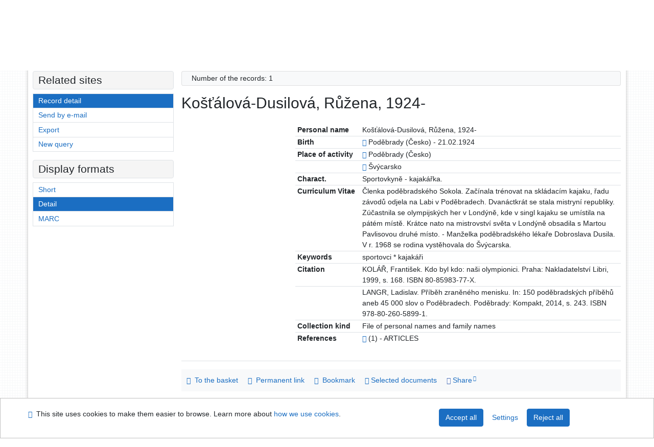

--- FILE ---
content_type: text/html; charset=utf-8
request_url: https://ipac.svkkl.cz/arl-kl/en/detail/?&idx=kl_us_auth*0336256
body_size: 8815
content:

<!-- TPL: csp.templates2.parts.root -->
<!DOCTYPE html><html id="detail" lang="en-GB" dir="ltr" class=""><head>

<!-- TPL: csp.templates2.parts.head -->
<meta name="viewport" content="width=device-width, initial-scale=1, shrink-to-fit=no"><meta charset="UTF-8"><meta id="ipac" name="author" content="IPAC: Cosmotron Slovakia, s.r.o. - www.cosmotron.sk" data-version="4.8.63a - 22.05.2025" data-login="0" data-ns="" data-url="https://ipac.svkkl.cz/i2/" data-ictx="kl" data-skin="bs1" data-cachebuster="aoq" data-logbasket="0" data-elink="0" data-lang="en" data-country="GB" data-scrollup="" data-src="kl_us_cat" data-cookie-choose=1 data-cookie-preferential=0 data-cookie-analytical=0 data-cookie-marketing=0 data-mainjs="">
<!-- TPL: csp.templates2.parts.metaog -->

<!-- TPL: csp.templates2.parts.metalink -->
<link rel="help" href="https://ipac.svkkl.cz/arl-kl/en/help/?key=detail" title="Help"><link rel="home" href="https://ipac.svkkl.cz/arl-kl/en/detail-kl_us_auth-0336256-KostalovaDusilova-Ruzena-1924/"><link rel="alternate" hreflang="cs-CZ" href="https://ipac.svkkl.cz/arl-kl/cs/detail/?&amp;idx=kl_us_auth*0336256"><link rel="alternate" hreflang="x-default" href="https://ipac.svkkl.cz/arl-kl/cs/detail/?&amp;idx=kl_us_auth*0336256"><link rel="alternate" hreflang="en-GB" href="https://ipac.svkkl.cz/arl-kl/en/detail/?&amp;idx=kl_us_auth*0336256"><link rel="manifest" href="https://ipac.svkkl.cz/arl-kl/en/webmanifest/" title="PWA"><link rel="license" href="https://ipac.svkkl.cz/arl-kl/en/IPAC/?#ipac-copyright" title="Copyright"><link rel="contents" href="https://ipac.svkkl.cz/arl-kl/en/site-map/" title="Site map"><link rel="search" id="opensearch" type="application/opensearchdescription+xml" href="https://ipac.svkkl.cz/arl-kl/en/opensearch/?type=xml" title="IPAC CCSL in Kladno" data-query="To install the OpenSearch search engine?">
<!-- TPL: csp.templates2.parts.metaapp -->
<meta name="mobile-web-app-capable" content="yes"><meta name="apple-mobile-web-app-capable" content="yes"><meta name="apple-mobile-web-app-title" content="CCSL in Kladno"><meta name="apple-mobile-web-app-status-bar-style" content="#FFFFFF"><meta name="theme-color" content="#FFFFFF"><meta name="author" content="Scientific Library of Central Bohemia in Kladno"><meta name="twitter:dnt" content="on">
<meta name="keywords" content="detail,IPAC"><meta name="description" content="Record detail - Košťálová-Dusilová, Růžena, 1924- - Detailed record view - Scientific Library of Central Bohemia in Kladno  "><meta name="robots" content="all"><meta name="google-site-verification" content="F3MvX2tYdt-Lf7r1fL501Mgq6amBsAv39ume8in-1NQ">
<!-- TPL: csp.templates2.parts.headcss -->
<link rel="preload" as="style" href="https://ipac.svkkl.cz/i2/css/bskin1.v-aoq.css"><link rel="stylesheet" href="https://ipac.svkkl.cz/i2/css/bskin1.v-aoq.css"><link rel="stylesheet" media="print" href="https://ipac.svkkl.cz/i2/css/print.v-aoq.css"><link rel="stylesheet" href="https://ipac.svkkl.cz/i2/user/kl/css/buser.v-aoq.css">

<!-- TPL: csp.templates2.detail.meta -->

<!-- TPL: csp.templates2.detail.metalink -->
<link rel="alternate" type="application/marc" href="https://ipac.svkkl.cz/arl-kl/en/export/?idx=kl_us_auth*0336256&amp;charset=UTF8&amp;format=LINEMARC" title="MARC - Košťálová-Dusilová, Růžena, 1924-"><link rel="alternate" type="application/marc" href="https://ipac.svkkl.cz/arl-kl/en/export/?idx=kl_us_auth*0336256&amp;charset=UTF8&amp;format=ISO2709" title="MARC ISO2709 - Košťálová-Dusilová, Růžena, 1924-"><link rel="alternate" type="application/marcxml+xml" href="https://ipac.svkkl.cz/arl-kl/en/export/?idx=kl_us_auth*0336256&amp;charset=UTF8&amp;format=XML" title="MARC XML - Košťálová-Dusilová, Růžena, 1924-"><link rel="preconnect" href="https://cache2.obalkyknih.cz" crossorigin="anonymous"><link rel="dns-prefetch" href="https://cache2.obalkyknih.cz"><link rel="alternate" type="application/vcard+xml" href="https://ipac.svkkl.cz/arl-kl/en/detail-kl_us_auth-0336256-KostalovaDusilova-Ruzena-1924/?st=feed&amp;feed=calendar&amp;format=vcx"><link rel="alternate" type="text/vcard" href="https://ipac.svkkl.cz/arl-kl/en/detail-kl_us_auth-0336256-KostalovaDusilova-Ruzena-1924/?st=feed&amp;feed=calendar&amp;format=vcf"><link rel="canonical" href="https://ipac.svkkl.cz/arl-kl/en/detail-kl_us_auth-0336256-KostalovaDusilova-Ruzena-1924/">
<!-- TPL: csp.templates2.detail.metaog -->
<meta property="og:url" prefix="og: https://ogp.me/ns/og#" content="https://ipac.svkkl.cz/arl-kl/en/detail-kl_us_auth-0336256-KostalovaDusilova-Ruzena-1924/"><meta property="og:title" prefix="og: https://ogp.me/ns/og#" content="Košťálová-Dusilová, Růžena, 1924-"><meta property="profile:first_name" prefix="profile: https://ogp.me/ns/profile#" content="Růžena"><meta property="profile:last_name" prefix="profile: https://ogp.me/ns/profile#" content="Košťálová-Dusilová">
<!-- TPL: csp.templates2.detail.metatwitter -->
<meta name="twitter:card" prefix="twitter: https://ogp.me/ns/twitter#" content="summary"><meta name="twitter:title" prefix="twitter: https://ogp.me/ns/twitter#" content="Košťálová-Dusilová, Růžena, 1924-"><meta name="twitter:url" prefix="twitter: https://ogp.me/ns/twitter#" content="https://ipac.svkkl.cz/arl-kl/en/detail-kl_us_auth-0336256-KostalovaDusilova-Ruzena-1924/">
<!-- TPL: csp.templates2.detail.metaszn -->
<meta name="szn:galleries-image-link" content="https://ipac.svkkl.cz/arl-kl/en/detail-kl_us_auth-0336256-KostalovaDusilova-Ruzena-1924/?st=feed&amp;feed=sznimages">
<!-- TPL: csp.templates2.detail.schemaperson -->
<script type="application/ld+json">
{
  "@context": "https://schema.org",
  "@type": "Person",
  "@id": "klusauth0336256",
  "url": "https://ipac.svkkl.cz/arl-kl/en/detail-kl_us_auth-0336256-KostalovaDusilova-Ruzena-1924/",
  "birthDate": "1924",
  "givenName": "Růžena",
  "familyName": "Košťálová-Dusilová",
  "name": "Růžena Košťálová-Dusilová"
}
</script>
<script data-main="https://ipac.svkkl.cz/i2/js/conf.detail.v-aoq.js" src="https://ipac.svkkl.cz/i2/js/require.v-aoq.js"></script>
<!-- TPL: csp.templates2.parts.body -->
<title>
Košťálová-Dusilová, Růžena, 1924-
</title>
</head>
<body class="nojs kl_us_cat">
<div id="body">
<div id="page" class="container">

<!-- TPL: csp.templates2.parts.accessibilitynav -->
<div id="accessibility-nav" class="sr-only sr-only-focusable" data-scrollup-title="Scroll to top of page"><nav aria-label="Skip navigtation">
<ul>
<li><a accesskey="0" href="#content">Go to content</a></li><li><a href="#nav">Go to menu</a></li><li><a href="https://ipac.svkkl.cz/arl-kl/en/declaration-of-accessibility/?#content" accesskey="1" title="Accessibility declaration" aria-label="Accessibility declaration">Accessibility declaration</a></li></ul>
</nav>
</div>
<!-- TPL: csp.user.kl.templates2.parts.header -->
<div id="header" class="container"><header>
<div class="row"><div id="brand" class="col-lg-7 col-md-7 col-sm-6 col-12"><p class="title">
<a href="https://ipac.svkkl.cz/arl-kl/en/index/" rel="nofollow" title="Scientific Library of Central Bohemia in Kladno" aria-label="Scientific Library of Central Bohemia in Kladno"><img class="pt-2 pb-3 pl-0" height="100" src="https://ipac.svkkl.cz/i2/user/kl/img/logo.svg" alt="logo Scientific Library of Central Bohemia in Kladno"><span class="sr-only">Scientific Library of Central Bohemia in Kladno</span></a></p>
</div><div id="header-info-box" class="col-lg-5 col-md-5 col-sm-6 col-12"><div class="container">
<!-- TPL: csp.templates2.parts.languages -->
<div id="language" class="mb-2 lang"><div class="cs btn x first"><a dir="ltr" rel="alternate" href="https://ipac.svkkl.cz/arl-kl/cs/detail/?&amp;idx=kl_us_auth*0336256" hreflang="cs-CZ" lang="cs-CZ" title="Česká verze" aria-label="Česká verze"><i aria-hidden="true" class="flag-cs"></i> Česky</a></div><div class="en btn active last"><a dir="ltr" rel="alternate" href="https://ipac.svkkl.cz/arl-kl/en/detail/?&amp;idx=kl_us_auth*0336256" hreflang="en-GB" lang="en-GB" title="English version" aria-label="English version"><i aria-hidden="true" class="flag-en"></i> English</a></div></div><div id="basket-info"><a href="https://ipac.svkkl.cz/arl-kl/en/basket/" aria-live="polite" rel="nofollow" class="ibasket btn btn-light" data-title="In the basket" title="In the basket 0" aria-label="In the basket 0"><i class="icon-basket" aria-hidden="true"></i>
In the basket (<output class="count">0</output>)</a></div></div></div></div></header>

<!-- TPL: csp.templates2.parts.mainmenu -->
<nav id="nav" class="navbar navbar-expand-lg"  aria-label="Main menu">
<button type="button" aria-label="Side menu" class="navbar-toggler collapsed btn-nav"  data-toggle="collapse" aria-controls="nav-aside" data-target="#nav-aside" id="btn-aside">
<i aria-hidden="true" class="icon-aside"></i>
</button>
<button type="button" aria-label="Main menu" class="navbar-toggler collapsed btn-nav" id="btn-nav" data-toggle="collapse" aria-controls="nav-main" data-target="#nav-main">
<i aria-hidden="true" class="icon-menu"></i>
</button>
<div class="collapse navbar-collapse" id="nav-main"><ul class="navbar-main navbar-nav mr-auto">
<li id="nav-search" class="first nav-item">
<a href="https://ipac.svkkl.cz/arl-kl/en/index/" title="Search the online catalogue" aria-label="Search the online catalogue" rel="nofollow" class="nav-link">Search</a>
</li>
<li id="nav-account" class="nav-item">
<a href="https://ipac.svkkl.cz/arl-kl/en/account/" title="User account information" aria-label="User account information" rel="nofollow" class="nav-link">Account</a>
</li>
<li id="nav-settings" class="nav-item">
<a href="https://ipac.svkkl.cz/arl-kl/en/settings/" title="Settings" aria-label="Settings" rel="nofollow" class="nav-link">Account Settings</a>
</li>
<li id="nav-help" class="nav-item">
<a href="https://ipac.svkkl.cz/arl-kl/en/help/?key=detail" title="Online catalogue (IPAC) help" aria-label="Online catalogue (IPAC) help" class="nav-link">Help</a>
</li>
<li id="nav-prereg" class="nav-item">
<a href="https://ipac.svkkl.cz/arl-kl/en/preregistration/" title="User pre-registration form page" aria-label="User pre-registration form page" class="nav-link">Pre-registration</a>
</li>

</ul>
<ul class="navbar-login navbar-nav">

<!-- TPL: csp.templates2.parts.menuaccount -->

<!-- TPL: csp.templates2.parts.ladenkalink -->
<li id="nav-login" class="nav-item"><a href="https://ipac.svkkl.cz/arl-kl/en/login/?opal=detail&amp;idx=kl_us_auth*0336256" class="nav-link " title="User login to online catalogue" aria-label="User login to online catalogue"><i aria-hidden="true" class="icon-user"></i>&nbsp; Login</a></li></ul>
</div></nav>
</div><main id="content">

<!-- TPL: csp.templates2.parts.breadcrumb -->
<script type="application/ld+json">
{
    "@context": "https://schema.org",
    "@graph": [{
        "@type": "WebSite",
        "@id": "https://ipac.svkkl.cz/arl-kl/en/index/",
        "url": "https://ipac.svkkl.cz/arl-kl/en/index/",
        "version": "4.8.63a - 22.05.2025",
        "name": "Scientific Library of Central Bohemia in Kladno",
        "description": "Record detail - Košťálová-Dusilová, Růžena, 1924- - Detailed record view - Scientific Library of Central Bohemia in Kladno  ",
        "inLanguage": "en",
        "potentialAction": {
            "@type": "SearchAction",
            "target": "https://ipac.svkkl.cz/arl-kl/en/result/?field=G&amp;search=Search&amp;term={q}",
            "query-input": "name=q"
        }
    }, {
        "@type": "WebPage",
        "@id": "https://ipac.svkkl.cz/arl-kl/en/detail-kl_us_auth-0336256-KostalovaDusilova-Ruzena-1924/",
        "url": "https://ipac.svkkl.cz/arl-kl/en/detail-kl_us_auth-0336256-KostalovaDusilova-Ruzena-1924/",
        "name": "Record detail",
        "description": "Detailed record view",
        "inLanguage": "en"
    }
    ,{
        "@type": "BreadcrumbList",
        "itemListElement": [
            {
            "@type": "ListItem",
            "position": 1,
            "item": {
                "@id": "https://ipac.svkkl.cz/arl-kl/en/index/",
                "name": "Home page"
                }
            }
,            {
            "@type": "ListItem",
            "position": 2,
            "item": {
                "@id": "https://ipac.svkkl.cz/arl-kl/en/detail-kl_us_auth-0336256-KostalovaDusilova-Ruzena-1924/",
                "name": "Record detail"
                }
            }
        ]
    }
    ]
}
</script>

<!-- TPL: csp.templates2.parts.systemalert -->

<!-- TPL: csp.templates2.parts.ladenka -->

<!-- TPL: csp.templates2.detail.main -->

<!-- TPL: csp.templates2.detail.page -->
<div id="outer" class="row"><div id='bside'><div id="inner" class="container">
<!-- TPL: csp.templates2.detail.paging -->
<div class="resultbox card card-body bg-light mb-3"><div class="row justify-content-between"><div class="query-info align-self-center col-sm-12 ">Number of the records: 1 &nbsp;
</div></div></div><div class="row"><div class=""><div class="container"><h1>Košťálová-Dusilová, Růžena, 1924-</h1></div></div></div>
<!-- TPL: csp.templates2.detail.zf -->
<div id="result-body"><ol class="list-group">

<!-- TPL: csp.user.kl.templates2.result.zdetail -->
<li data-idx="kl_us_auth*0336256"  id="item-kl_us_auth0336256" class="list-group-item result-item odd zf-detail kl_us_auth "><div class="li-row row"><div class="format col-sm-9"><div class="zf"><!-- zf: TF_US_A_U_KL: -->
<!-- fmtRec: TF_US_AUTH_UF_I -->
<!-- TPL: csp.templates2.zf.tf -->
<div class="table-responsive"><div id="toolbar-t1tf-kl_us_auth0336256"></div><table class="table table-sm zfTF" data-check-on-init="true" data-btn-resize="true" data-mobile-responsive="true" data-toolbar="#toolbar-t1tf-kl_us_auth0336256" id="t1tf-kl_us_auth0336256">
<col class="zf_prefix"><col class="zf_value">
<tr><th scope="row" data-sortable="true">Personal name</th><td>Košťálová-Dusilová, Růžena, 1924-
</td></tr><tr><th scope="row" data-sortable="true">Birth</th><td><a href="https://ipac.svkkl.cz/arl-kl/en/detail-kl_us_auth-g0000383-Podebrady-cesko/?qt=mg" title="Link to the related record (search kl_us_auth T001=g0000383)" aria-label="Link to the related record"><span class="icon-search" aria-hidden="true"></span></a> Poděbrady (Česko) - 21.02.1924
</td></tr><tr><th scope="row" data-sortable="true">Place of activity</th><td><a href="https://ipac.svkkl.cz/arl-kl/en/detail-kl_us_auth-g0000383-Podebrady-cesko/?qt=mg" title="Link to the related record (search kl_us_auth T001=g0000383)" aria-label="Link to the related record"><span class="icon-search" aria-hidden="true"></span></a> Poděbrady (Česko)
</td></tr><tr><th scope="row" data-sortable="true"></th><td><a href="https://ipac.svkkl.cz/arl-kl/en/detail-kl_us_auth-g0001650-svycarsko/?qt=mg" title="Link to the related record (search kl_us_auth T001=g0001650)" aria-label="Link to the related record"><span class="icon-search" aria-hidden="true"></span></a> Švýcarsko
</td></tr><tr><th scope="row" data-sortable="true">Charact.</th><td>Sportovkyně - kajakářka.
</td></tr><tr><th scope="row" data-sortable="true">Curriculum Vitae</th><td>Členka poděbradského Sokola. Začínala trénovat na skládacím kajaku, řadu závodů odjela na Labi v Poděbradech. Dvanáctkrát se stala mistryní republiky. Zúčastnila se olympijských her v Londýně, kde v singl kajaku se umístila na pátém místě. Krátce nato na mistrovství světa v Londýně obsadila s Martou Pavlisovou druhé místo. - Manželka poděbradského lékaře Dobroslava Dusila. V r. 1968 se rodina vystěhovala do Švýcarska.
</td></tr><tr><th scope="row" data-sortable="true">Keywords</th><td>sportovci * kajakáři
</td></tr><tr><th scope="row" data-sortable="true">Citation</th><td>KOLÁŘ, František. Kdo byl kdo: naši olympionici. Praha: Nakladatelství Libri, 1999, s. 168. ISBN 80-85983-77-X.
</td></tr><tr><th scope="row" data-sortable="true"></th><td>LANGR, Ladislav. Příběh zraněného menisku. In: 150 poděbradských příběhů aneb 45 000 slov o Poděbradech. Poděbrady: Kompakt, 2014, s. 243. ISBN 978-80-260-5899-1.
</td></tr><tr><th scope="row" data-sortable="true">Collection kind</th><td>File of personal names and family names
</td></tr><tr><th scope="row" data-sortable="true">References</th><td><a href="https://ipac.svkkl.cz/arl-kl/en/result/?src=kl_us_redo_cat&amp;field=AUK1&amp;term=%22%5Ekl_us_auth%5C*0336256%5C*xcla%5E%22&amp;qt=mg" title="Link to the related record (search kl_us_redo_cat AUK1=&#34;^kl_us_auth\*0336256\*xcla^&#34;)" aria-label="Link to the related record"><span class="icon-search" aria-hidden="true"></span></a> (1) - ARTICLES
</td></tr></table>
</div></div></div><div class="aside col-sm-3">
<!-- TPL: csp.user.kl.templates2.result.image -->
<div class="img"></div></div></div>
<!-- TPL: csp.templates2.result.tabs -->
<ul class="mt-3 nav nav-tabs" role="tablist">
</ul>
<div class="tab-content" id="tab-content1"></div>
<!-- TPL: csp.templates2.result.gallery -->
<div id="osd1-root" class="openseadragon-root"><div id="osd1-toolbar" class="openseadragon-toolbar"><div class="btn-toolbar justify-content-between" role="toolbar"><div class="btn-group" role="group"><button id="osd1-btn-zoomin" data-config="zoomInButton" title="Zoom in image" aria-label="Zoom in image" type="button" class="btn btn-light btn-zoomin"><i aria-hidden="true" class="icon-plus"></i></button>
<button id="osd1-btn-zoomout" data-config="zoomOutButton" title="Zoom out image" aria-label="Zoom out image" type="button" class="btn btn-light btn-zoomout"><i aria-hidden="true" class="icon-minus"></i></button>
<button id="osd1-btn-home" data-config="homeButton" title="Original image size" aria-label="Original image size" type="button" class="btn btn-light btn-home"><i class="icon-home"></i></button>
<button id="osd1-btn-fullpage" data-config="fullPageButton" title="Fullscreen" aria-label="Fullscreen" type="button" class="btn btn-light btn-fullpage"><i aria-hidden="true" class="icon-normalscreen"></i></button>
<button id="osd1-btn-info" title="Info" aria-label="Info" type="button" class="btn btn-light btn-info"><i aria-hidden="true" class="icon-info"></i> <span class="head-openseadragon-title"></span></button>
</div><div class="btn-group" role="group"><button id="osd1-btn-rotateleft" data-config="rotateLeftButton" title="Turn left" aria-label="Turn left" type="button" class="btn btn-light btn-rotateleft"><i aria-hidden="true" class="icon-undo"></i></button>
<button id="osd1-btn-rotateright" data-config="rotateRightButton" title="Turn right" aria-label="Turn right" type="button" class="btn btn-light btn-rotateright"><i aria-hidden="true" class="icon-redo"></i></button>
<a id="osd1-btn-download" title="Download" aria-label="Download" role="button" download href="#" target="_blank" class="btn btn-light btn-download"><i aria-hidden="true" class="icon-export"></i></a><span id="osd1-text-currentpage" class="btn text-currentpage"></span><button id="osd1-btn-previous" data-config="previousButton" title="Previous page" aria-label="Previous page" type="button" class="btn btn-light btn-previous"><i aria-hidden="true" class="icon-menu-left"></i></button>
<button id="osd1-btn-next" data-config="nextButton" title="Next page" aria-label="Next page" type="button" class="btn btn-light btn-next"><i aria-hidden="true" class="icon-menu-right"></i></button>
</div></div></div><div id="osd1" class="openseadragon" data-data="#tpl-json-osd1" data-dataurl="https://ipac.svkkl.cz/arl-kl/en/detail/?type=xml&amp;st=ajax" data-toolbar="#osd1-toolbar" data-source="#osd1-source"><noscript>
</noscript>
</div><div><ul id="osd1-source" class="nav row openseadragon-source">

</ul>
<script id="tpl-json-osd1" type="text/x-jsrender">
[
]
</script>
</div></div>
<!-- TPL: csp.templates2.result.operations -->
<div class="nav5"><nav class="navbar bg-light pl-0" aria-label="Links to Record">
<ul class="nav nav-pills">
<li class="basket nav-item" aria-live="assertive"><a href="https://ipac.svkkl.cz/arl-kl/en/basket/?idx=kl_us_auth*0336256&amp;add=1" rel="nofollow" role="button" data-idx="kl_us_auth*0336256" aria-controls="basket-info" aria-label="Add to the basket: Košťálová-Dusilová, Růžena, 1924-" title="Add to the basket: Košťálová-Dusilová, Růžena, 1924-" class="addcart nav-link"><i aria-hidden="true" class="icon-basket"></i>&nbsp; To the basket</a></li><li class="permalink nav-item"><a href="https://ipac.svkkl.cz/arl-kl/en/detail-kl_us_auth-0336256-KostalovaDusilova-Ruzena-1924/" class="url nav-link" rel="bookmark" data-title="Košťálová-Dusilová, Růžena, 1924-" title="Record permalink: Košťálová-Dusilová, Růžena, 1924-" aria-label="Record permalink: Košťálová-Dusilová, Růžena, 1924-"><i aria-hidden="true" class="icon-permalink"></i>&nbsp; Permanent link</a></li><li class="bookmark nav-item"><a href="https://ipac.svkkl.cz/arl-kl/en/bookmark/?idx=kl_us_auth*0336256&amp;disprec=1&amp;idx=kl_us_auth*0336256" rel="nofollow" class="nav-link" title="Tool for further record proceeding: Košťálová-Dusilová, Růžena, 1924-" aria-label="Tool for further record proceeding: Košťálová-Dusilová, Růžena, 1924-"><i aria-hidden="true" class="icon-bookmark"></i>&nbsp; Bookmark</a></li><li class="comment nav-item">
<!-- TPL: csp.templates2.rating.operation -->
</li><li class="mydoc nav-item"><a href="https://ipac.svkkl.cz/arl-kl/en/selected-documents/?idx=kl_us_auth*0336256&amp;f_new=1&amp;idx=kl_us_auth*0336256" data-modal-login="1" rel="nofollow" class="nav-link" title="List and administration of user&#39;s documents: Košťálová-Dusilová, Růžena, 1924-" aria-label="List and administration of user&#39;s documents: Košťálová-Dusilová, Růžena, 1924-"><i aria-hidden="true" class="icon-mydocuments"></i>&nbsp;Selected documents</a></li><li class="nav-item facebook">
<div class='fb-share-button nav-link' data-href='https%3A%2F%2Fipac.svkkl.cz%2Farl-kl%2Fen%2Fdetail-kl_us_auth-0336256-KostalovaDusilova-Ruzena-1924%2F' data-layout='button' data-size='small'><a class='fb-xfbml-parse-ignore' rel='external' target='_blank' href='https://www.facebook.com/sharer/sharer.php?u=https%3A%2F%2Fipac.svkkl.cz%2Farl-kl%2Fen%2Fdetail-kl_us_auth-0336256-KostalovaDusilova-Ruzena-1924%2F' title='Share on Facebook'><i class='icon-facebook' aria-hidden='true'></i>  Share</a></div></li></ul>
</nav>
</div></li></ol>
</div>
<!-- TPL: csp.templates2.detail.map -->

<!-- TPL: csp.templates2.detail.paging -->
<div class="resultbox card card-body bg-light mb-3"><div class="row justify-content-between"><div class="query-info align-self-center col-sm-12 ">Number of the records: 1 &nbsp;
</div></div></div></div></div>
<!-- TPL: csp.templates2.detail.aside -->
<div id="aside" class="navbar-expand-lg"><div class="collapse navbar-collapse" id="nav-aside"><aside aria-label="Related sites">
<!-- TPL: csp.templates2.detail.submenu -->
<div id="nav1" class="part"><h2>Related sites</h2><ul class="nav flex-column"><li id="nav1-detail" class="nav-item"><a href="https://ipac.svkkl.cz/arl-kl/en/detail-kl_us_auth-0336256-KostalovaDusilova-Ruzena-1924/" class="nav-link active" title="Detailed record view" aria-label="Detailed record view">Record detail</a></li><li id="nav1-mail" class="nav-item"><a href="https://ipac.svkkl.cz/arl-kl/en/send-email/?idx=kl_us_auth*0336256" rel="nofollow" class="nav-link" title="Send records by e-mail" aria-label="Send records by e-mail">Send by e-mail</a></li><li id="nav1-export" class="nav-item"><a href="https://ipac.svkkl.cz/arl-kl/en/export/?idx=kl_us_auth*0336256" rel="nofollow" class="nav-link" title="Export record" aria-label="Export record">Export</a></li><li id="nav1-new" class="nav-item"><a href="https://ipac.svkkl.cz/arl-kl/en/index/" rel="nofollow" class="nav-link" title="Search the online catalogue" aria-label="Search the online catalogue">New query</a></li></ul></div><div id="format" class="part"><h2>Display formats</h2><ul class="nav flex-column"><li class="nav-item"><a href="https://ipac.svkkl.cz/arl-kl/en/detail/?zf=SHORT&amp;idx=kl_us_auth*0336256" class="nav-link " rel="nofollow" title="Format: Short" aria-label="Format: Short">Short</a></li><li class="nav-item"><a href="https://ipac.svkkl.cz/arl-kl/en/detail/?zf=TF_US_A_U_KL&amp;idx=kl_us_auth*0336256" class="nav-link active" rel="nofollow" title="Format: Detail" aria-label="Format: Detail">Detail</a></li><li class="nav-item"><a href="https://ipac.svkkl.cz/arl-kl/en/detail/?zf=DATA&amp;idx=kl_us_auth*0336256" class="nav-link " rel="nofollow" title="Format: MARC" aria-label="Format: MARC">MARC</a></li></ul></div>
<!-- TPL: csp.templates2.parts.headaside -->

<!-- TPL: csp.templates2.parts.footeraside -->
</aside></div></div></div>
<!-- TPL: csp.templates2.result.jstemplate -->

<!-- TPL: csp.templates2.parts.jstable -->
<script id="tpl-toolbar" type="text/x-jsrender">
{{if isform}}
<button type="button" data-toggle="tooltip" data-link="{on ~doCheck}" id="btn-check-{{:id}}" class="btn-check btn btn-light" aria-label="Select all" title="Select all">
<i class="icon-check" aria-hidden="true"></i>
</button>
<button type="button" data-toggle="tooltip" data-link="{on ~doUnCheck}" id="btn-uncheck-{{:id}}" class="btn-uncheck btn btn-light" aria-label="Untick the all selected" title="Untick the all selected">
<i class="icon-uncheck" aria-hidden="true"></i>
</button>
{{/if}}
</script>
<script id="tpl-table-loading" type="text/x-jsrender">
<span class="icon-loading" aria-hidden="true" aria-live="polite" role="alert" aria-busy="true" aria-label="Loading"><span role="progressbar" aria-valuetext="Loading"><i class="icon-loading" aria-hidden="true"></i></span></span></script>
<script id="tpl-table-price" type="text/x-jsrender">
<span class="{{:class}}"><b>{{:sign}}</b>{{:price}}</span></script><script id="tpl-loading" type="text/x-jsrender">
<div class="ipac-loading" role="alert" aria-live="polite" aria-busy="true" aria-label="Loading"><span role="progressbar" aria-valuetext="Loading"><i class="icon-loading" aria-hidden="true"></i></span></div></script>
<script id="tpl-permalink" type="text/x-jsrender"  title="Record permalink">
<h3>{{:title}}</h3>
<p class="link"><a href="{{:href}}">Go to this page</a></p>
<div role="form"><div class="form-group"><label for="plink-l" class="col-sm-12">Copy to clipboard</label>
<div class="col-sm-12"><div class="input-group"><input readonly="readonly" class="form-control" onclick="this.select();" inputmode="none" type="url" value="{{:href}}" id="plink-l"><div role="button" class="input-group-append input-group-text ipac-clipboard btn" data-toggle="tooltip" data-clipboard-action="copy" aria-controls="plink-l" data-clipboard-target="#plink-l" title="Copy to clipboard" data-title="Copied to clipboard"><i class="icon-copy" aria-hidden="true"></i>
</div></div></div></div></div></script>
<script id="tpl-contact-map" type="text/x-jsrender">
<strong>{{:name}}</strong><br>
{{if src}}<img alt="{{:name}}" src="{{:src}}" class="img-thumbnail" width="150"><br>{{/if}}
{{if street}}<br>{{:street}}{{/if}}
{{if locality}}<br>{{:locality}}{{/if}}
</script>
<script id="tpl-weather-tooltip" type="text/x-jsrender">
<div class="card p-2 text-nowrap"><div>{{:day}}{{:year}}</div><div>{{:txmax}} <b style="color:{{:maxcolor}};">{{if max}}{{:max}}{{else}} {{/if}}</b></div><div>{{:txmin}} <b style="color:{{:mincolor}};">{{if min}}{{:min}}{{else}} {{/if}}</b></div>{{if note}}<div>{{:note}}</div>{{/if}}
</div></script>
<script id="tpl-btn-more" type="text/x-jsrender">
<a href="javascript:void(0);" role="button" class="more" aria-expanded="false" aria-label="{{:title}}" title="{{:title}}">{{:text}}</a></script>
<script id="tpl-btn-affix" type="text/x-jsrender">
<a href="javascript:;" data-link="{on ~doClick}" role="button" class="btn btn-light btn-sm" title="{{:title}}" aria-label="{{:title}}" aria-pressed="{{:pressed}}"><i class="icon-{{:icon}}" aria-hidden="true"></i></a></script>
<!-- TPL: csp.templates2.parts.tail -->
<br class="clearfix">
</main><!-- /#content -->
<!-- TPL: csp.templates2.parts.toplist -->
<div id="fuh"></div>
<!-- TPL: csp.templates2.parts.nojs -->
<noscript><p class="alert alert-warning" role="alert">
For full functionality of this site it is necessary to enable JavaScript.
Here are the <a href="https://www.enable-javascript.com/" rel="external nofollow" target="_blank" title="enable-javascript.com  - External link">instructions how to enable JavaScript in your web browser</a>.
</p></noscript></div><!-- /#page --></div><!-- /#body -->
<!-- TPL: csp.templates2.parts.footer -->
<div id="footer"><div class="container"><footer aria-label="Footer" class="row">
<div id="footer-brand" class="col-md-2"><a href="https://ipac.svkkl.cz/arl-kl/en/index/" rel="home" title="Return to the catalog homepage" aria-label="Return to the catalog homepage"><i class="icon-arl" aria-hidden="true"></i></a></div><div id="nav3" class="col-md-5"><nav>
<ul class="nav">
<li id="nav3-smap" class="first nav-item">
<a href="https://ipac.svkkl.cz/arl-kl/en/site-map/" title="Online catalogue site map" aria-label="Online catalogue site map" accesskey="3" class="nav-link">Site map</a>
</li>
<li id="nav3-accessibility" class="nav-item">
<a href="https://ipac.svkkl.cz/arl-kl/en/declaration-of-accessibility/" title="Accessibility declaration" aria-label="Accessibility declaration" class="nav-link">Accessibility</a>
</li>
<li id="nav3-privacy" class="nav-item">
<a href="https://ipac.svkkl.cz/arl-kl/en/privacy/" title="User's personal data protection" aria-label="User's personal data protection" class="nav-link">Privacy</a>
</li>
<li id="nav3-opensearch" class="nav-item">
<a href="https://ipac.svkkl.cz/arl-kl/en/opensearch/" title="Possibility to add the search modul to the web browser for online catalogue searching" aria-label="Possibility to add the search modul to the web browser for online catalogue searching" class="nav-link">OpenSearch module</a>
</li>
<li id="nav3-feedback" class="nav-item">
<a href="https://ipac.svkkl.cz/arl-kl/en/feedback-form/" title="Form for sending messages" aria-label="Form for sending messages" rel="nofollow" class="nav-link">Feedback form</a>
</li>
<li id="nav3-cookies" class="nav-item">
<a href="https://ipac.svkkl.cz/arl-kl/en/cookies/" title="Cookie settings" aria-label="Cookie settings" rel="nofollow" class="nav-link">Cookie settings</a>
</li>

</ul>
</nav>
</div><div id="contentinfo" role="contentinfo" class="col-md-5"><p id="footprint">
&nbsp;
<span itemscope="itemscope" itemtype="https://schema.org/Organization"><a itemprop="url" rel="me external" target="_blank" href="http://www.svkkl.cz/"><span itemprop="name">Scientific Library of Central Bohemia in Kladno</span></a></span></p>
<p id="cosmotron" itemscope="itemscope" itemtype="https://schema.org/Organization">
©1993-2026 &nbsp;<a href="https://ipac.svkkl.cz/arl-kl/en/IPAC/" dir="ltr" title="IPAC application information" aria-label="IPAC application information"><abbr lang="en-GB" title="Internet Public Access Catalog">IPAC</abbr><time datetime="2025-05-22" title="4.8.63a - 22.5.2025">&nbsp;v.4.8.63a</time></a>&nbsp;-&nbsp; <span dir="ltr"><a itemprop="url" rel="external" target="_blank" href="https://www.cosmotron.sk" title="Company website Cosmotron Slovakia, s.r.o.  - External link"><span itemprop="name">Cosmotron Slovakia, s.r.o.</span></a></span></p>
</div></footer>
</div></div><div class="overlay"></div>
<!-- TPL: csp.templates2.parts.jsmodal -->
<script id="tpl-help-modal" type="text/x-jsrender">
<div class="modal fade"  id="detail-modal{{:item}}"  tabindex="-1" role="dialog" aria-labelledby="detail-modal{{:item}}-modal-title" aria-hidden="true"><div class="modal-dialog" role="document"><div class="modal-content"><div class="modal-header "><h1 class="modal-title h3 w-100" id="detail-modal{{:item}}-modal-title">{{:title}} </h1><button type="button" class="close" data-dismiss="modal" aria-label="Close"><span aria-hidden="true">&times;</span></button></div><div class="modal-body">{{:html}}
</div><div class="modal-footer"><button type="button" class="btn btn-light" data-dismiss="modal" aria-label="Close">Close</button></div></div></div></div></script>
<script id="tpl-help-trigger" type="text/x-jsrender">
<span data-toggle="modal" class="btn btn-light" data-target="#detail-modal{{:item}}"><i class="icon-info" aria-hidden="true"></i>
</span></script>
<script id="tpl-ipac-modal" type="text/x-jsrender">
<div class="modal fade {{:type}}" id="{{:id}}" tabindex="-1" role="dialog" aria-labelledby="{{:id}}-title" aria-hidden="true"><div class="modal-dialog {{:size}} {{if centered}}modal-dialog-centered{{/if}}" role="document"><div class="modal-content"><div class="modal-header {{if report}}bg-{{:reportclass}}{{/if}}"><h1 class="modal-title h3" id="{{:id}}-title">{{:name}}</h1>
<button type="button" class="close" data-dismiss="modal" aria-label="Close"><i aria-hidden="true">&times;</i></button>
</div><div class="modal-body{{if report}} collapse border border-{{:reportclass}}{{/if}} {{if center}} text-center{{/if}}" id="{{:id}}-report">{{:body}}
</div><div class="modal-footer">{{if foottext}}<div class="text-left">{{:foottext}}</div>{{/if}}
{{if report}}
<a role="button" class="btn btn-light" data-toggle="collapse" href="#{{:id}}-report" aria-expanded="false" aria-controls="{{:id}}-report"><i class="icon-info" aria-hidden="true"></i>&nbsp; {{:report}}</a>{{/if}}
{{if agree}}
<button type="button" class="btn btn-primary" id="btn-agree" data-link="{on ~doArgee}" data-dismiss="modal">{{if agreeicon}}<i class="{{:agreeicon}}" aria-hidden="true"></i>&nbsp;{{/if}} {{:agree}}</button>
{{/if}}
{{if disagree}}
<button type="button" class="btn btn-light" id="btn-disagree" data-link="{on ~doArgee}" data-dismiss="modal">{{if disagreeicon}}<i class="{{:disagreeicon}}" aria-hidden="true"></i>&nbsp;{{/if}} {{:disagree}}</button>
{{/if}}
{{if link}}
<a id="btn-link" href="{{:href}}" target="{{if linktarget}}{{:linktarget}}{{else}}_self{{/if}}" class="btn btn-{{if linkprimary}}primary{{else}}light{{/if}}{{if linktarget}} external{{/if}}">{{if linkicon}}<i class="{{:linkicon}}" aria-hidden="true"></i>&nbsp;{{/if}} {{:link}}</a>{{/if}}
{{if linkform}}
<form method="post" action="{{:href}}" role="link" target="{{if linktarget}}{{:linktarget}}{{else}}_self{{/if}}">

{{if param1n}}<input type="hidden" name="{{:param1n}}" value="{{:param1v}}"/>{{/if}}
<button id="btn-linkform" type="submit" class="btn btn-{{if linkprimary}}primary{{else}}light{{/if}}">{{if linkicon}}<i class="{{:linkicon}}" aria-hidden="true"></i>&nbsp;{{/if}} {{:linkform}}</button>
</form>{{/if}}
{{if close}}
<button type="button" class="btn btn-light" data-dismiss="modal" aria-label="Close">Close</button>
{{/if}}
</div></div></div></div></script>
<script id="tpl-modal-loading" type="text/x-jsrender">
<div class="modal fade" id="modal-loading" tabindex="-1" aria-labelledby="modal-loading-title" role="dialog" aria-busy="true" aria-label="Loading" aria-hidden="true"><div class="modal-dialog modal-sm modal-dialog-centered" role="document"><div class="modal-content text-center"><div class="modal-body"><h1 class="modal-title h3" id="modal-loading-title">Loading&hellip;</h1>
<span role="progressbar" aria-valuetext="Loading"><i class="icon-loading" aria-hidden="true"></i></span></div></div></div></div></script>
<script id="tpl-tab-loading" type="text/x-jsrender">
<div class="m-auto text-center" role="alert" aria-busy="true" aria-label="Loading"><h1>Loading&hellip;</h1>
<span role="progressbar" aria-valuetext="Loading"><i class="icon-loading" aria-hidden="true"></i></span></div></script>
<script id="tpl-btn-clearable" type="text/x-jsrender">
<button class="btn d-none {{:class}}" type="button" aria-label="{{:label}}" tabindex="-1"><i aria-hidden="true">&times;</i></button>
</script>
<div id="ipac-modal"></div><div class="modal fade"  id="modal-openseadragon"  tabindex="-1" role="dialog" aria-labelledby="modal-openseadragon-modal-title" aria-hidden="true"><div class="modal-dialog modal-sm" role="document"><div class="modal-content"><div class="modal-header "><h1 class="modal-title h3 w-100" id="modal-openseadragon-modal-title">openseadragon </h1><button type="button" class="close" data-dismiss="modal" aria-label="Close"><span aria-hidden="true">&times;</span></button></div><div class="modal-body"><div class="modal-body-fromjs"><!-- Description from JS JSON --></div></div></div></div></div>
<!-- TPL: csp.templates2.cookies.cookiesbar -->
<div class="container-fluid fixed-bottom d-none" id="cookiesbar"><div class="container cookiesbar-body"><div class="row"><div class="col-12 col-md-8 cookiesbar-text"><p>
<i aria-hidden="true" class="icon-info"></i>&nbsp;
This site uses cookies to make them easier to browse. Learn more about
<a href="https://ipac.svkkl.cz/arl-kl/en/help/?key=cookies" title="Help: how we use cookies" aria-label="Help: how we use cookies" class="help-link">how we use cookies</a>.
</p>
</div><div class="col-12 col-md-4 cookiesbar-btn"><a href="https://ipac.svkkl.cz/arl-kl/en/cookies/?opt=all&amp;save=1&amp;opal=detail" rel="nofollow" class="btn btn-ajax btn-primary ml-1" title="Accept all cookies" aria-label="Accept all cookies">Accept all</a><a href="https://ipac.svkkl.cz/arl-kl/en/cookies/" rel="nofollow" class="btn btn-link ml-1" title="Settings cookies" aria-label="Settings cookies">Settings</a><a href="https://ipac.svkkl.cz/arl-kl/en/cookies/?opt=technical&amp;save=1&amp;opal=detail" rel="nofollow" class="btn btn-ajax btn-primary ml-1" title="Accept only necessary cookies" aria-label="Accept only necessary cookies">Reject all</a></div></div></div></div><div id="fb-root"></div></body>
</html><!-- page-total: 0.08 -->
